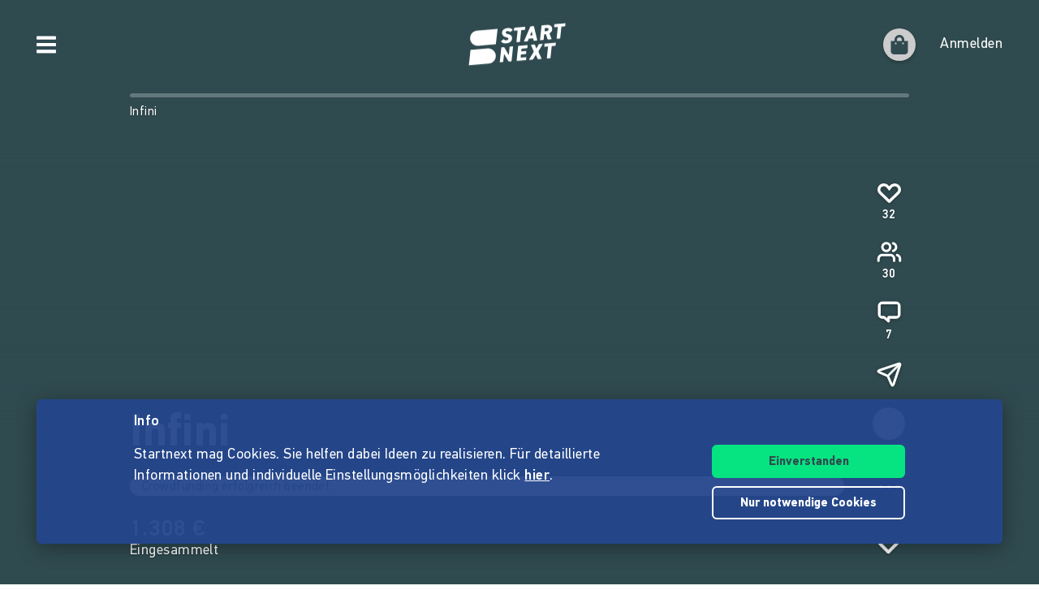

--- FILE ---
content_type: application/javascript; charset=UTF-8
request_url: https://www.startnext.com/cdn-cgi/challenge-platform/h/b/scripts/jsd/d251aa49a8a3/main.js?
body_size: 8933
content:
window._cf_chl_opt={AKGCx8:'b'};~function(A6,OM,Od,Op,Om,Oh,Ou,Oo,Ol,A1){A6=U,function(x,O,Am,A5,A,D){for(Am={x:368,O:274,A:264,D:265,H:200,Y:245,v:234,S:325,B:174,J:330},A5=U,A=x();!![];)try{if(D=parseInt(A5(Am.x))/1+parseInt(A5(Am.O))/2+-parseInt(A5(Am.A))/3*(parseInt(A5(Am.D))/4)+-parseInt(A5(Am.H))/5+parseInt(A5(Am.Y))/6+parseInt(A5(Am.v))/7*(-parseInt(A5(Am.S))/8)+-parseInt(A5(Am.B))/9*(-parseInt(A5(Am.J))/10),O===D)break;else A.push(A.shift())}catch(H){A.push(A.shift())}}(Z,594877),OM=this||self,Od=OM[A6(216)],Op=function(DT,DQ,Da,DV,A7,O,A,D,H){return DT={x:307,O:246,A:217,D:296,H:208,Y:159},DQ={x:285,O:194,A:305,D:304,H:118,Y:170,v:305,S:344,B:254,J:305,n:168,V:277,j:294,a:160,Q:305,T:182,F:160,C:353,I:135,L:223,K:130,s:197},Da={x:343,O:178},DV={x:365,O:178,A:223,D:367,H:318,Y:286,v:130,S:318,B:286,J:318,n:328,V:327,j:168,a:254,Q:321,T:135,F:256,C:256,I:168,L:336,K:197,s:327,N:156,g:197,R:319,X:185,y:356,E:360,M:305,d:220,m:196,h:177,b:160,P:254,e:313,o:338,W:187,l:290,i:318,G:286,c:327,k:260,f:331,z:168,Z0:197,Z1:254,Z2:220,Z3:160,Z4:154,Z5:189,Z6:254,Z7:198,Z8:327,Z9:297,ZZ:254,ZU:237,Zq:305,Zx:220,ZO:363,ZA:254,ZD:313,ZH:327,ZY:314,Zv:160,ZS:120,ZB:268,ZJ:254,Zn:236,Zw:308,ZV:222,Zj:254,Za:282,ZQ:296,ZT:254,ZF:353},A7=A6,O={'GihaY':function(Y,S){return Y<<S},'iHwXI':function(Y,S){return S|Y},'ZHsIW':function(Y,S){return S==Y},'kRIXl':function(Y,S){return Y-S},'rmDvQ':function(Y,S){return S|Y},'lpWfr':function(Y,S){return Y(S)},'PCbyJ':function(Y,S){return Y>S},'jhjCP':function(Y,S){return Y(S)},'pCjTL':function(Y,S){return Y-S},'rGqIH':A7(DT.x),'FlhZL':function(Y,S){return Y+S},'ETEZq':function(Y,S){return Y>S},'fkkri':function(Y,S){return Y<S},'zmcSm':function(Y,S){return S===Y},'enYyk':function(Y,S){return S|Y},'TgiqM':function(Y,S){return Y&S},'ooBnw':function(Y,S){return S&Y},'ARotL':function(Y,S){return Y==S},'eOyGa':function(Y,S){return Y(S)},'JIwXq':A7(DT.O),'ZgIiK':A7(DT.A),'IMuVn':function(Y,S){return S==Y},'MGRMV':function(Y,S){return Y>S},'dsSQn':function(Y,S){return S|Y},'LJvCC':function(Y,S){return Y<<S},'FoTka':function(Y,S){return Y(S)},'rAfrV':function(Y,S){return Y<<S},'RCcJY':function(Y,S){return Y==S},'oQVZR':A7(DT.D),'rMcrj':function(Y,S){return Y==S},'hPmMD':function(Y,S){return Y!=S},'AKYSX':function(Y,S){return Y(S)},'yBaTl':function(Y,S){return Y*S},'WTJUj':function(Y,S){return Y(S)},'eERLZ':function(Y,S){return Y*S},'arvtr':function(Y,S){return Y(S)},'rGrbn':function(Y,S){return Y<S}},A=String[A7(DT.H)],D={'h':function(Y,DB,Dv,DH){return DB={x:199,O:326,A:223,D:133,H:254,Y:327,v:131,S:269,B:224},Dv={x:220},DH={x:154},Y==null?'':D.g(Y,6,function(S,AZ,B){if(AZ=U,B={'OsEuF':function(J,n,A8){return A8=U,O[A8(DH.x)](J,n)},'yrGyP':function(J,n){return J>n},'yOaii':function(J,n,A9){return A9=U,O[A9(Dv.x)](J,n)},'QEuTW':function(J,n){return J==n}},AZ(DB.x)===AZ(DB.x))return AZ(DB.O)[AZ(DB.A)](S);else{for(e=1,o=0;W<l;G=B[AZ(DB.D)](c,1)|k,z-1==f?(Z0=0,Z1[AZ(DB.H)](Z2(Z3)),Z4=0):Z5++,Z6=0,i++);for(Z7=Z8[AZ(DB.Y)](0),Z9=0;B[AZ(DB.v)](16,ZZ);Zq=B[AZ(DB.S)](B[AZ(DB.D)](Zx,1),1&ZO),B[AZ(DB.B)](ZA,ZD-1)?(ZH=0,ZY[AZ(DB.H)](Zv(ZS)),ZB=0):ZJ++,Zn>>=1,ZU++);}})},'g':function(Y,S,B,Dw,Aq,J,V,j,Q,T,F,C,I,L,K,s,N,o,R,X,y,M,P){if(Dw={x:321},Aq=A7,J={'KHuig':function(E,M){return E>M},'jqxkm':function(E,M,AU){return AU=U,O[AU(Dw.x)](E,M)},'SmkhY':O[Aq(DV.x)]},Y==null)return'';for(j={},Q={},T='',F=2,C=3,I=2,L=[],K=0,s=0,N=0;N<Y[Aq(DV.O)];N+=1)if(R=Y[Aq(DV.A)](N),Object[Aq(DV.D)][Aq(DV.H)][Aq(DV.Y)](j,R)||(j[R]=C++,Q[R]=!0),X=O[Aq(DV.v)](T,R),Object[Aq(DV.D)][Aq(DV.S)][Aq(DV.B)](j,X))T=X;else{if(Object[Aq(DV.D)][Aq(DV.J)][Aq(DV.Y)](Q,T)){if(O[Aq(DV.n)](256,T[Aq(DV.V)](0))){for(V=0;O[Aq(DV.j)](V,I);K<<=1,s==S-1?(s=0,L[Aq(DV.a)](B(K)),K=0):s++,V++);for(y=T[Aq(DV.V)](0),V=0;8>V;K=1.29&y|K<<1,s==O[Aq(DV.Q)](S,1)?(s=0,L[Aq(DV.a)](B(K)),K=0):s++,y>>=1,V++);}else if(O[Aq(DV.T)](Aq(DV.F),Aq(DV.C))){for(y=1,V=0;O[Aq(DV.I)](V,I);K=O[Aq(DV.L)](K<<1.22,y),O[Aq(DV.K)](s,S-1)?(s=0,L[Aq(DV.a)](B(K)),K=0):s++,y=0,V++);for(y=T[Aq(DV.s)](0),V=0;16>V;K=K<<1.75|O[Aq(DV.N)](y,1),O[Aq(DV.g)](s,S-1)?(s=0,L[Aq(DV.a)](B(K)),K=0):s++,y>>=1,V++);}else return M=3600,P=D(),o=H[Aq(DV.R)](Y[Aq(DV.X)]()/1e3),J[Aq(DV.y)](J[Aq(DV.E)](o,P),M)?![]:!![];F--,F==0&&(F=Math[Aq(DV.M)](2,I),I++),delete Q[T]}else for(y=j[T],V=0;V<I;K=O[Aq(DV.d)](K<<1.55,O[Aq(DV.m)](y,1)),O[Aq(DV.h)](s,O[Aq(DV.b)](S,1))?(s=0,L[Aq(DV.P)](O[Aq(DV.e)](B,K)),K=0):s++,y>>=1,V++);T=(F--,0==F&&(F=Math[Aq(DV.M)](2,I),I++),j[X]=C++,String(R))}if(''!==T){if(O[Aq(DV.o)]!==O[Aq(DV.o)])A[Aq(DV.W)](J[Aq(DV.l)],D);else{if(Object[Aq(DV.D)][Aq(DV.i)][Aq(DV.G)](Q,T)){if(256>T[Aq(DV.c)](0)){if(O[Aq(DV.k)]!==Aq(DV.f)){for(V=0;O[Aq(DV.z)](V,I);K<<=1,O[Aq(DV.Z0)](s,S-1)?(s=0,L[Aq(DV.Z1)](O[Aq(DV.e)](B,K)),K=0):s++,V++);for(y=T[Aq(DV.c)](0),V=0;8>V;K=O[Aq(DV.Z2)](K<<1.77,y&1),s==S-1?(s=0,L[Aq(DV.Z1)](B(K)),K=0):s++,y>>=1,V++);}else{if(256>ZS[Aq(DV.V)](0)){for(UJ=0;Un<Uw;Uj<<=1,O[Aq(DV.g)](Ua,O[Aq(DV.Z3)](UQ,1))?(UT=0,UF[Aq(DV.P)](UC(UI)),UL=0):UK++,UV++);for(o=Us[Aq(DV.s)](0),UN=0;8>Ug;UX=O[Aq(DV.Z4)](Uy,1)|1&o,UE==UM-1?(Ud=0,Up[Aq(DV.a)](Um(Uh)),Ub=0):UP++,o>>=1,UR++);}else{for(o=1,Ue=0;Uu<Uo;Ul=O[Aq(DV.Z5)](Ui<<1,o),Uc-1==UG?(Uk=0,Uf[Aq(DV.Z6)](O[Aq(DV.Z7)](Uz,Ut)),Ur=0):q0++,o=0,UW++);for(o=q1[Aq(DV.Z8)](0),q2=0;O[Aq(DV.Z9)](16,q3);q5=o&1|q6<<1.9,q8-1==q7?(q9=0,qZ[Aq(DV.ZZ)](O[Aq(DV.ZU)](qU,qq)),qx=0):qO++,o>>=1,q4++);}UO--,UA==0&&(UD=UH[Aq(DV.Zq)](2,UY),Uv++),delete US[UB]}}else{for(y=1,V=0;V<I;K=O[Aq(DV.Zx)](K<<1,y),O[Aq(DV.ZO)](s,S-1)?(s=0,L[Aq(DV.ZA)](O[Aq(DV.ZD)](B,K)),K=0):s++,y=0,V++);for(y=T[Aq(DV.ZH)](0),V=0;O[Aq(DV.ZY)](16,V);K=K<<1|y&1,s==O[Aq(DV.Zv)](S,1)?(s=0,L[Aq(DV.Z6)](O[Aq(DV.ZU)](B,K)),K=0):s++,y>>=1,V++);}F--,0==F&&(F=Math[Aq(DV.M)](2,I),I++),delete Q[T]}else for(y=j[T],V=0;V<I;K=O[Aq(DV.ZS)](O[Aq(DV.ZB)](K,1),y&1),s==S-1?(s=0,L[Aq(DV.ZJ)](O[Aq(DV.Zn)](B,K)),K=0):s++,y>>=1,V++);F--,F==0&&I++}}for(y=2,V=0;V<I;K=O[Aq(DV.Zw)](K,1)|y&1.14,O[Aq(DV.ZV)](s,S-1)?(s=0,L[Aq(DV.Zj)](B(K)),K=0):s++,y>>=1,V++);for(;;)if(K<<=1,S-1==s){if(O[Aq(DV.Za)]===Aq(DV.ZQ)){L[Aq(DV.ZT)](B(K));break}else return![]}else s++;return L[Aq(DV.ZF)]('')},'j':function(Y,Dj,Ax){return Dj={x:327},Ax=A7,O[Ax(Da.x)](null,Y)?'':''==Y?null:D.i(Y[Ax(Da.O)],32768,function(S,AO){return AO=Ax,Y[AO(Dj.x)](S)})},'i':function(Y,S,B,AA,J,V,j,Q,T,F,C,I,L,K,s,N,X,E,R){if(AA=A7,AA(DQ.x)!==AA(DQ.O)){for(J=[],V=4,j=4,Q=3,T=[],I=B(0),L=S,K=1,F=0;3>F;J[F]=F,F+=1);for(s=0,N=Math[AA(DQ.A)](2,2),C=1;O[AA(DQ.D)](C,N);R=L&I,L>>=1,0==L&&(L=S,I=O[AA(DQ.H)](B,K++)),s|=C*(0<R?1:0),C<<=1);switch(s){case 0:for(s=0,N=Math[AA(DQ.A)](2,8),C=1;C!=N;R=I&L,L>>=1,L==0&&(L=S,I=B(K++)),s|=O[AA(DQ.Y)](0<R?1:0,C),C<<=1);X=A(s);break;case 1:for(s=0,N=Math[AA(DQ.v)](2,16),C=1;C!=N;R=I&L,L>>=1,0==L&&(L=S,I=B(K++)),s|=(0<R?1:0)*C,C<<=1);X=O[AA(DQ.S)](A,s);break;case 2:return''}for(F=J[3]=X,T[AA(DQ.B)](X);;){if(K>Y)return'';for(s=0,N=Math[AA(DQ.J)](2,Q),C=1;C!=N;R=L&I,L>>=1,L==0&&(L=S,I=B(K++)),s|=(O[AA(DQ.n)](0,R)?1:0)*C,C<<=1);switch(X=s){case 0:for(s=0,N=Math[AA(DQ.J)](2,8),C=1;N!=C;R=I&L,L>>=1,L==0&&(L=S,I=B(K++)),s|=O[AA(DQ.V)](O[AA(DQ.n)](0,R)?1:0,C),C<<=1);J[j++]=O[AA(DQ.j)](A,s),X=O[AA(DQ.a)](j,1),V--;break;case 1:for(s=0,N=Math[AA(DQ.Q)](2,16),C=1;N!=C;R=I&L,L>>=1,L==0&&(L=S,I=B(K++)),s|=(O[AA(DQ.T)](0,R)?1:0)*C,C<<=1);J[j++]=A(s),X=O[AA(DQ.F)](j,1),V--;break;case 2:return T[AA(DQ.C)]('')}if(V==0&&(V=Math[AA(DQ.A)](2,Q),Q++),J[X])X=J[X];else if(O[AA(DQ.I)](X,j))X=F+F[AA(DQ.L)](0);else return null;T[AA(DQ.B)](X),J[j++]=O[AA(DQ.K)](F,X[AA(DQ.L)](0)),V--,F=X,O[AA(DQ.s)](0,V)&&(V=Math[AA(DQ.v)](2,Q),Q++)}}else return E={},E.r={},E.e=O,E}},H={},H[A7(DT.Y)]=D.h,H}(),Om={},Om[A6(238)]='o',Om[A6(359)]='s',Om[A6(298)]='u',Om[A6(165)]='z',Om[A6(134)]='n',Om[A6(300)]='I',Om[A6(242)]='b',Oh=Om,OM[A6(348)]=function(O,A,D,H,Dd,DM,DE,Av,Y,S,J,V,j,Q,T,F){if(Dd={x:355,O:157,A:323,D:240,H:243,Y:323,v:267,S:262,B:292,J:145,n:228,V:123,j:145,a:228,Q:123,T:259,F:210,C:178,I:323,L:342,K:240,s:266,N:243},DM={x:337,O:355,A:178,D:291},DE={x:367,O:318,A:286,D:254},Av=A6,Y={},Y[Av(Dd.x)]=function(C,I){return C<I},Y[Av(Dd.O)]=function(C,I){return C===I},Y[Av(Dd.A)]=function(C,I){return C===I},Y[Av(Dd.D)]=function(C,I){return C===I},Y[Av(Dd.H)]=function(C,I){return C+I},S=Y,S[Av(Dd.O)](null,A)||S[Av(Dd.Y)](void 0,A))return H;for(J=Oe(A),O[Av(Dd.v)][Av(Dd.S)]&&(J=J[Av(Dd.B)](O[Av(Dd.v)][Av(Dd.S)](A))),J=O[Av(Dd.J)][Av(Dd.n)]&&O[Av(Dd.V)]?O[Av(Dd.j)][Av(Dd.a)](new O[(Av(Dd.Q))](J)):function(C,AB,I){for(AB=Av,C[AB(DM.x)](),I=0;S[AB(DM.O)](I,C[AB(DM.A)]);C[I+1]===C[I]?C[AB(DM.D)](I+1,1):I+=1);return C}(J),V='nAsAaAb'.split('A'),V=V[Av(Dd.T)][Av(Dd.F)](V),j=0;j<J[Av(Dd.C)];Q=J[j],T=OP(O,A,Q),V(T)?(F=S[Av(Dd.I)]('s',T)&&!O[Av(Dd.L)](A[Q]),S[Av(Dd.K)](Av(Dd.s),D+Q)?B(D+Q,T):F||B(S[Av(Dd.N)](D,Q),A[Q])):B(D+Q,T),j++);return H;function B(C,I,AS){AS=Av,Object[AS(DE.x)][AS(DE.O)][AS(DE.A)](H,I)||(H[I]=[]),H[I][AS(DE.D)](C)}},Ou=A6(235)[A6(211)](';'),Oo=Ou[A6(259)][A6(210)](Ou),OM[A6(263)]=function(x,O,Db,AJ,A,D,H,Y,v){for(Db={x:341,O:178,A:315,D:251,H:219,Y:254,v:214},AJ=A6,A={'oBNiB':function(S,B){return B===S},'BqaTJ':function(S,B){return S(B)}},D=Object[AJ(Db.x)](O),H=0;H<D[AJ(Db.O)];H++)if(Y=D[H],Y==='f'&&(Y='N'),x[Y]){for(v=0;v<O[D[H]][AJ(Db.O)];A[AJ(Db.A)](-1,x[Y][AJ(Db.D)](O[D[H]][v]))&&(A[AJ(Db.H)](Oo,O[D[H]][v])||x[Y][AJ(Db.Y)]('o.'+O[D[H]][v])),v++);}else x[Y]=O[D[H]][AJ(Db.v)](function(S){return'o.'+S})},Ol=null,A1=A0(),A3();function OW(De,An,A,D,H,Y,v,S){A=(De={x:141,O:151,A:117,D:218,H:366,Y:283,v:278,S:213,B:287,J:252,n:357,V:169,j:206,a:255,Q:207},An=A6,{'rclSC':An(De.x),'ilXZv':An(De.O),'SkTbh':function(B,J,n,V,j){return B(J,n,V,j)}});try{return D=Od[An(De.A)](A[An(De.D)]),D[An(De.H)]=A[An(De.Y)],D[An(De.v)]='-1',Od[An(De.S)][An(De.B)](D),H=D[An(De.J)],Y={},Y=pRIb1(H,H,'',Y),Y=pRIb1(H,H[An(De.n)]||H[An(De.V)],'n.',Y),Y=A[An(De.j)](pRIb1,H,D[An(De.a)],'d.',Y),Od[An(De.S)][An(De.Q)](D),v={},v.r=Y,v.e=null,v}catch(B){return S={},S.r={},S.e=B,S}}function Or(O,A,HA,HO,Hq,HZ,AL,D,H,Y,v,S){HA={x:231,O:173,A:293,D:172,H:209,Y:191,v:126,S:289,B:225,J:244,n:271,V:227,j:158,a:184,Q:127,T:153,F:128,C:273,I:272,L:150,K:284,s:190,N:137,g:232,R:148,X:346,y:346,E:183,M:346,d:183,m:226,h:159,b:362},HO={x:191,O:139,A:126,D:225,H:324,Y:358},Hq={x:231,O:230,A:173,D:317,H:172,Y:257,v:209,S:152,B:317,J:158,n:319,V:241},HZ={x:190},AL=A6,D={},D[AL(HA.x)]=function(B,J){return B!==J},D[AL(HA.O)]=AL(HA.A),D[AL(HA.D)]=function(B,J){return B<J},D[AL(HA.H)]=function(B,J){return B+J},D[AL(HA.Y)]=function(B,J){return J!==B},D[AL(HA.v)]=AL(HA.S),D[AL(HA.B)]=AL(HA.J),D[AL(HA.n)]=AL(HA.V),H=D,Y=OM[AL(HA.j)],console[AL(HA.a)](OM[AL(HA.Q)]),v=new OM[(AL(HA.T))](),v[AL(HA.F)](H[AL(HA.n)],AL(HA.C)+OM[AL(HA.Q)][AL(HA.I)]+AL(HA.L)+Y.r),Y[AL(HA.K)]&&(v[AL(HA.s)]=5e3,v[AL(HA.N)]=function(AK){AK=AL,A(AK(HZ.x))}),v[AL(HA.g)]=function(As,B,n){if(As=AL,B={'MPBNy':function(J,n){return J(n)}},H[As(Hq.x)](As(Hq.O),H[As(Hq.A)]))v[As(Hq.D)]>=200&&H[As(Hq.H)](v[As(Hq.D)],300)?A(As(Hq.Y)):A(H[As(Hq.v)](As(Hq.S),v[As(Hq.B)]));else return n=D[As(Hq.J)],H[As(Hq.n)](+B[As(Hq.V)](Y,n.t))},v[AL(HA.R)]=function(AN,B){AN=AL,B={'jsdqr':function(J){return J()}},H[AN(HO.x)](AN(HO.O),H[AN(HO.A)])?A(H[AN(HO.D)]):(D[AN(HO.H)]=H,B[AN(HO.Y)](Y))},S={'t':Oz(),'lhr':Od[AL(HA.X)]&&Od[AL(HA.y)][AL(HA.E)]?Od[AL(HA.M)][AL(HA.d)]:'','api':Y[AL(HA.K)]?!![]:![],'c':Oc(),'payload':O},v[AL(HA.m)](Op[AL(HA.h)](JSON[AL(HA.b)](S)))}function U(q,x,O,A){return q=q-116,O=Z(),A=O[q],A}function OP(O,A,D,DK,AH,H,Y,S,B){Y=(DK={x:276,O:204,A:202,D:316,H:125,Y:327,v:238,S:201,B:145,J:229,n:145},AH=A6,H={},H[AH(DK.x)]=function(J,n){return n==J},H[AH(DK.O)]=AH(DK.A),H);try{S=A[D]}catch(J){return AH(DK.D)===AH(DK.H)?A[AH(DK.Y)](D):'i'}if(null==S)return void 0===S?'u':'x';if(Y[AH(DK.x)](AH(DK.v),typeof S))try{if(AH(DK.A)==typeof S[AH(DK.S)])return S[AH(DK.S)](function(){}),'p'}catch(V){}return O[AH(DK.B)][AH(DK.J)](S)?'a':S===O[AH(DK.n)]?'D':S===!0?'T':!1===S?'F':(B=typeof S,Y[AH(DK.O)]==B?Ob(O,S)?'N':'f':Oh[B]||'?')}function A4(A,D,HX,Ap,H,Y,v){if(HX={x:163,O:257,A:340,D:175,H:284,Y:258,v:119,S:334,B:354,J:254,n:205,V:327,j:179,a:349,Q:162,T:311,F:203,C:203,I:322,L:140,K:212,s:192,N:270,g:301,R:138,X:136,y:192,E:347,M:167,d:301},Ap=A6,H={'GsTDM':function(S,B){return S<B},'dAqDW':function(S,B){return S-B},'WVOjB':function(S,B){return S(B)},'YdBMS':function(S,B){return S>B},'LBeeO':function(S,B){return S<<B},'YxHyM':function(S,B){return B==S},'Etkva':Ap(HX.x),'SwdEm':function(S,B){return B!==S},'wGwyo':Ap(HX.O),'oRLgS':Ap(HX.A),'RCrNb':Ap(HX.D)},!A[Ap(HX.H)]){if(Ap(HX.Y)!==H[Ap(HX.v)])return;else{for(m=0;H[Ap(HX.S)](h,b);e<<=1,o==H[Ap(HX.B)](W,1)?(l=0,i[Ap(HX.J)](H[Ap(HX.n)](G,c)),k=0):f++,P++);for(z=Z0[Ap(HX.V)](0),Z1=0;H[Ap(HX.j)](8,Z2);Z4=H[Ap(HX.a)](Z5,1)|Z6&1.8,H[Ap(HX.Q)](Z7,Z8-1)?(Z9=0,ZZ[Ap(HX.J)](ZU(Zq)),Zx=0):ZO++,ZA>>=1,Z3++);}}if(D===Ap(HX.O)){if(H[Ap(HX.T)](Ap(HX.F),Ap(HX.C)))return D&&H[Ap(HX.I)]?Y[Ap(HX.I)]():'';else Y={},Y[Ap(HX.L)]=Ap(HX.A),Y[Ap(HX.K)]=A.r,Y[Ap(HX.s)]=H[Ap(HX.N)],OM[Ap(HX.g)][Ap(HX.R)](Y,'*')}else v={},v[Ap(HX.L)]=H[Ap(HX.X)],v[Ap(HX.K)]=A.r,v[Ap(HX.y)]=H[Ap(HX.E)],v[Ap(HX.M)]=D,OM[Ap(HX.d)][Ap(HX.R)](v,'*')}function Oi(x,DG,Di,Aw,O,A){DG={x:169,O:221,A:261,D:202,H:253,Y:193,v:364},Di={x:143,O:146,A:117,D:141,H:366,Y:151,v:278,S:213,B:287,J:252,n:357,V:275,j:255,a:213,Q:207,T:280,F:176,C:250},Aw=A6,O={'YfGtd':Aw(DG.x),'qxTlI':Aw(DG.O),'QHokG':Aw(DG.A),'jkUwB':function(D,H){return H===D},'Pywpr':Aw(DG.D),'nqdCa':function(D,H){return D(H)},'kzXZl':function(D){return D()},'TZbQq':function(D,H,Y){return D(H,Y)}},A=O[Aw(DG.H)](OW),O[Aw(DG.Y)](Or,A.r,function(D,AV,Y,v,S,B,J){if(AV=Aw,O[AV(Di.x)]===O[AV(Di.O)])try{return Y=j[AV(Di.A)](AV(Di.D)),Y[AV(Di.H)]=AV(Di.Y),Y[AV(Di.v)]='-1',a[AV(Di.S)][AV(Di.B)](Y),v=Y[AV(Di.J)],S={},S=Q(v,v,'',S),S=T(v,v[AV(Di.n)]||v[O[AV(Di.V)]],'n.',S),S=F(v,Y[AV(Di.j)],'d.',S),C[AV(Di.a)][AV(Di.Q)](Y),B={},B.r=S,B.e=null,B}catch(n){return J={},J.r={},J.e=n,J}else O[AV(Di.T)](typeof x,O[AV(Di.F)])&&O[AV(Di.C)](x,D),Ok()}),A.e&&A2(Aw(DG.v),A.e)}function OG(Dc,Aj,x,O){return Dc={x:158,O:134},Aj=A6,x=OM[Aj(Dc.x)],!x?null:(O=x.i,typeof O!==Aj(Dc.O)||O<30)?null:O}function A2(H,Y,HS,AR,v,S,B,J,n,V,j,a,Q,T){if(HS={x:181,O:295,A:333,D:227,H:312,Y:166,v:188,S:364,B:335,J:171,n:158,V:273,j:127,a:272,Q:144,T:155,F:153,C:128,I:333,L:190,K:137,s:351,N:127,g:351,R:248,X:127,y:248,E:310,M:127,d:164,m:352,h:215,b:279,P:239,e:140,o:226,W:159},AR=A6,v={},v[AR(HS.x)]=function(F,C){return F+C},v[AR(HS.O)]=function(F,C){return F+C},v[AR(HS.A)]=AR(HS.D),v[AR(HS.H)]=AR(HS.Y),S=v,!Of(0)){if(AR(HS.v)!==AR(HS.v))a(AR(HS.S),T.e);else return![]}J=(B={},B[AR(HS.B)]=H,B[AR(HS.J)]=Y,B);try{n=OM[AR(HS.n)],V=S[AR(HS.x)](S[AR(HS.O)](AR(HS.V)+OM[AR(HS.j)][AR(HS.a)],AR(HS.Q)),n.r)+AR(HS.T),j=new OM[(AR(HS.F))](),j[AR(HS.C)](S[AR(HS.I)],V),j[AR(HS.L)]=2500,j[AR(HS.K)]=function(){},a={},a[AR(HS.s)]=OM[AR(HS.N)][AR(HS.g)],a[AR(HS.R)]=OM[AR(HS.X)][AR(HS.y)],a[AR(HS.E)]=OM[AR(HS.M)][AR(HS.E)],a[AR(HS.d)]=OM[AR(HS.M)][AR(HS.m)],a[AR(HS.h)]=A1,Q=a,T={},T[AR(HS.b)]=J,T[AR(HS.P)]=Q,T[AR(HS.e)]=S[AR(HS.H)],j[AR(HS.o)](Op[AR(HS.W)](T))}catch(C){}}function A3(HC,HF,HQ,Hj,AX,x,O,A,D,H){if(HC={x:152,O:142,A:147,D:158,H:147,Y:306,v:149,S:180,B:317,J:233,n:121,V:186,j:187,a:307,Q:324,T:324},HF={x:247,O:121,A:186,D:324},HQ={x:116,O:350,A:195},Hj={x:122},AX=A6,x={'mrAmS':function(Y,v){return Y(v)},'qkTWY':AX(HC.x),'Yfley':function(Y,v,S){return Y(v,S)},'JRuiF':function(Y){return Y()},'qPZTn':AX(HC.O),'ulqeq':function(Y){return Y()},'xjpdG':AX(HC.A),'omOrp':function(Y,v){return Y!==v}},O=OM[AX(HC.D)],!O)return;if(!Ot()){if(AX(HC.H)!==x[AX(HC.Y)])x[AX(HC.v)](A,x[AX(HC.S)]+D[AX(HC.B)]);else return}(A=![],D=function(Ha,AE,v){if(Ha={x:281},AE=AX,v={'dtDiO':function(S,B,J,Ay){return Ay=U,x[Ay(Hj.x)](S,B,J)}},!A){if(A=!![],!x[AE(HQ.x)](Ot))return AE(HQ.O)===x[AE(HQ.A)]?![]:void 0;Oi(function(B,AM){AM=AE,v[AM(Ha.x)](A4,O,B)})}},x[AX(HC.J)](Od[AX(HC.n)],AX(HC.V)))?D():OM[AX(HC.j)]?Od[AX(HC.j)](AX(HC.a),D):(H=Od[AX(HC.Q)]||function(){},Od[AX(HC.T)]=function(Ad){Ad=AX,x[Ad(HF.x)](H),Od[Ad(HF.O)]!==Ad(HF.A)&&(Od[Ad(HF.D)]=H,D())})}function Of(x,H3,AF){return H3={x:129},AF=A6,Math[AF(H3.x)]()<x}function Z(Hy){return Hy='ZgIiK,aSOJQ,getOwnPropertyNames,rxvNi8,3UGdQBC,2361748AbXKfT,d.cookie,Object,LJvCC,yOaii,wGwyo,BUoHQ,AKGCx8,/cdn-cgi/challenge-platform/h/,449340muFwuW,YfGtd,SmKGA,eERLZ,tabIndex,errorInfoObject,jkUwB,dtDiO,oQVZR,ilXZv,api,roKDb,call,appendChild,NOJOg,hqIOx,SmkhY,splice,concat,YgUIM,arvtr,hxcYc,ZZkKs,PCbyJ,undefined,GMLnF,bigint,parent,VMMwG,1|0|4|2|3,hPmMD,pow,xjpdG,DOMContentLoaded,rAfrV,ZXGnF,LRmiB4,SwdEm,HRWYV,eOyGa,MGRMV,oBNiB,ZEWZp,status,hasOwnProperty,floor,Function,pCjTL,randomUUID,VUtRZ,onreadystatechange,7530984MuVQiS,l9NBbDqO4oTsPdUW7JzZYnQpkeIwh2vH$8M0SgCmfxac1X3rijF-AtuL6+KEV5RGy,charCodeAt,ETEZq,bGSyb,13990fHeupl,tNYVC,ztWjH,OTjrN,GsTDM,AdeF3,enYyk,sort,JIwXq,nQRnP,cloudflare-invisible,keys,isNaN,rMcrj,WTJUj,DdIGE,location,RCrNb,pRIb1,LBeeO,JiZPB,CnwA5,aUjz8,join,dAqDW,MhxLf,KHuig,clientInformation,jsdqr,string,jqxkm,[native code],stringify,IMuVn,error on cf_chl_props,rGqIH,style,prototype,829130FDOwbD,JRuiF,createElement,AKYSX,Etkva,dsSQn,readyState,Yfley,Set,getPrototypeOf,AivJR,GJSMn,_cf_chl_opt,open,random,FlhZL,yrGyP,toString,OsEuF,number,zmcSm,oRLgS,ontimeout,postMessage,yNKvP,source,iframe,BGReG,qxTlI,/b/ov1/0.9404396311277975:1768911981:ZEPU5VN7ILD7EEb6YN_3ecmUHBbkwfi2EtROzo5lLw0/,Array,QHokG,BywEz,onerror,mrAmS,/jsd/oneshot/d251aa49a8a3/0.9404396311277975:1768911981:ZEPU5VN7ILD7EEb6YN_3ecmUHBbkwfi2EtROzo5lLw0/,display: none,http-code:,XMLHttpRequest,GihaY,/invisible/jsd,TgiqM,DpyrB,__CF$cv$params,fDvQwKCMQaZ,kRIXl,nAAnB,YxHyM,TyuwZ,pkLOA2,symbol,jsd,detail,fkkri,navigator,yBaTl,TYlZ6,utRXn,ZyJiY,4086DFtfio,error,Pywpr,ARotL,length,YdBMS,qkTWY,rlKeL,rGrbn,href,log,now,loading,addEventListener,Dinwv,rmDvQ,timeout,ogseK,event,TZbQq,vOQmd,qPZTn,ooBnw,ZHsIW,lpWfr,mBuWO,3141190FQsfty,catch,function,EVFjj,IFVGW,WVOjB,SkTbh,removeChild,fromCharCode,nDBYd,bind,split,sid,body,map,JBxy9,document,FdkQf,rclSC,BqaTJ,iHwXI,onTYf,RCcJY,charAt,QEuTW,fibsV,send,POST,from,isArray,eKNZC,RnGLP,onload,omOrp,7nNIesd,_cf_chl_opt;JJgc4;PJAn2;kJOnV9;IWJi4;OHeaY1;DqMg0;FKmRv9;LpvFx1;cAdz2;PqBHf2;nFZCC5;ddwW5;pRIb1;rxvNi8;RrrrA2;erHi9,FoTka,jhjCP,object,chctx,SbSoq,MPBNy,boolean,kNzeZ,xhr-error,6395874hJuCFl,iozBs,ulqeq,SSTpq3,jyDmy,nqdCa,indexOf,contentWindow,kzXZl,push,contentDocument,nmmRz,success,jdoDU,includes'.split(','),Z=function(){return Hy},Z()}function Oe(x,Ds,AY,O){for(Ds={x:292,O:341,A:124},AY=A6,O=[];null!==x;O=O[AY(Ds.x)](Object[AY(Ds.O)](x)),x=Object[AY(Ds.A)](x));return O}function Oc(Df,Aa,O,A){return Df={x:249},Aa=A6,O={},O[Aa(Df.x)]=function(D,H){return H!==D},A=O,A[Aa(Df.x)](OG(),null)}function Ok(H2,H1,AQ,x,O){if(H2={x:202,O:309,A:288,D:332},H1={x:299,O:302,A:161,D:339,H:201,Y:345},AQ=A6,x={'nQRnP':AQ(H2.x),'GMLnF':function(A,D){return A===D},'VMMwG':AQ(H2.O),'nAAnB':AQ(H2.A),'DdIGE':function(A){return A()},'ztWjH':function(A,D){return A(D)}},O=OG(),O===null)return;Ol=(Ol&&x[AQ(H2.D)](clearTimeout,Ol),setTimeout(function(AT){if(AT=AQ,x[AT(H1.x)](x[AT(H1.O)],x[AT(H1.A)])){if(x[AT(H1.D)]==typeof A[AT(H1.H)])return H[AT(H1.H)](function(){}),'p'}else x[AT(H1.Y)](Oi)},O*1e3))}function A0(HD,Ag){return HD={x:322},Ag=A6,crypto&&crypto[Ag(HD.x)]?crypto[Ag(HD.x)]():''}function Ob(O,A,DC,AD,D,H){return DC={x:329,O:320,A:329,D:367,H:132,Y:286,v:251,S:361},AD=A6,D={},D[AD(DC.x)]=function(Y,v){return Y<v},H=D,A instanceof O[AD(DC.O)]&&H[AD(DC.A)](0,O[AD(DC.O)][AD(DC.D)][AD(DC.H)][AD(DC.Y)](A)[AD(DC.v)](AD(DC.S)))}function Ot(H5,AI,x,O,A,D,H){for(H5={x:303,O:211,A:319,D:185},AI=A6,x=AI(H5.x)[AI(H5.O)]('|'),O=0;!![];){switch(x[O++]){case'0':A=Oz();continue;case'1':D=3600;continue;case'2':if(H-A>D)return![];continue;case'3':return!![];case'4':H=Math[AI(H5.A)](Date[AI(H5.D)]()/1e3);continue}break}}function Oz(H4,AC,x){return H4={x:158,O:319},AC=A6,x=OM[AC(H4.x)],Math[AC(H4.O)](+atob(x.t))}}()